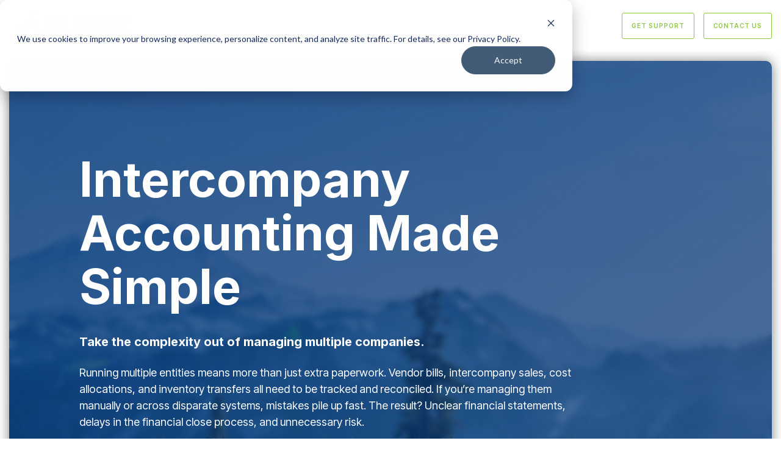

--- FILE ---
content_type: application/javascript
request_url: https://www.milestoneis.com/hubfs/hub_generated/module_assets/1/188784460674/1764715807954/module_CLEAN_Pro_-_Table_of_Contents.min.js
body_size: -28
content:
var module_188784460674=function(){const anchorLinks=document.querySelectorAll('.table-of-contents a[href^="#"]:not([href="#"])');console.log("anchorLinks",anchorLinks);const targets=Array.from(anchorLinks).map(link=>{const id=link.getAttribute("href");console.log("id",id);const targetElement=document.querySelector(id);return targetElement?{element:targetElement,id:id}:null}).filter(target=>null!==target);console.log("targets",targets);const observer=new IntersectionObserver(entries=>{entries.forEach(entry=>{const target=targets.find(target=>target.element===entry.target);if(target){const link=document.querySelector(`a[href="${target.id}"]`);entry.isIntersecting?link.classList.add("active"):link.classList.remove("active")}})},{rootMargin:"0px",threshold:.1});targets.forEach(target=>{observer.observe(target.element)}),window.addEventListener("load",()=>{targets.forEach(target=>{const rect=target.element.getBoundingClientRect();if(rect.top>=0&&rect.left>=0&&rect.bottom<=(window.innerHeight||document.documentElement.clientHeight)&&rect.right<=(window.innerWidth||document.documentElement.clientWidth)){document.querySelector(`a[href="${target.id}"]`).classList.add("active")}})})}();
//# sourceURL=https://5568786.fs1.hubspotusercontent-na2.net/hubfs/5568786/hub_generated/module_assets/1/188784460674/1764715807954/module_CLEAN_Pro_-_Table_of_Contents.js

--- FILE ---
content_type: application/javascript
request_url: https://www.milestoneis.com/hubfs/hub_generated/template_assets/1/188785188753/1768297188531/template_child.min.js
body_size: -587
content:

//# sourceURL=https://5568786.fs1.hubspotusercontent-na2.net/hubfs/5568786/hub_generated/template_assets/1/188785188753/1768297188531/template_child.js

--- FILE ---
content_type: image/svg+xml
request_url: https://www.milestoneis.com/hubfs/Logos/2024%20MIS%20Logo.svg
body_size: 3456
content:
<?xml version="1.0" encoding="utf-8"?>
<!-- Generator: Adobe Illustrator 24.3.2, SVG Export Plug-In . SVG Version: 6.00 Build 0)  -->
<svg version="1.1" id="Layer_1" xmlns="http://www.w3.org/2000/svg" xmlns:xlink="http://www.w3.org/1999/xlink" x="0px" y="0px"
	 viewBox="0 0 1534 439.9" style="enable-background:new 0 0 1534 439.9;" xml:space="preserve">
<style type="text/css">
	.st0{fill:#003374;}
	.st1{fill:#8DC63F;}
</style>
<path class="st0" d="M38,409.4c0-1.3,24.5-50.7,54.3-109.8l54.2-107.5l3.5-0.3l3.5-0.2l24.9,35c20.7,29,25.2,34.7,25.9,33.3
	c1.5-2.8,1.6-2.8,3.1-0.8c1.3,1.8,1.8,1.1,5.9-7.5c2.4-5.2,19.5-39.6,37.8-76.5l33.4-67l0.5-41.6l0.5-41.5l49,12.1l49.1,12l-36,15
	c-19.7,8.3-37.9,15.8-40.3,16.7l-4.3,1.8v-4.4v-4.4l24.8-9.8c13.6-5.3,26.3-10.4,28.2-11.2c3.5-1.4,3.3-1.5-26.5-8.8
	c-16.5-4-30.6-7.3-31.2-7.4c-1,0-1.3,7.6-1.3,34.9v34.9l74.6,151.3c41,83.3,74.8,152,75.1,152.7c0.4,0.9-3.3,1.2-16.8,1.2l-17.4-0.1
	L352,289.1c-33.2-67.4-60.7-122.5-61-122.5s-21.1,41.2-46.3,91.5L199,349.6h-17c-9.3,0-17-0.2-17-0.5s5.6-11.8,12.5-25.5
	s12.5-25.5,12.5-26.1c0-1.2-35.1-50.8-36-50.8c-0.3,0-19.2,37.1-42,82.4l-41.5,82.5H54.3C38.1,411.6,38,411.6,38,409.4L38,409.4z"/>
<path class="st0" d="M954.3,297.7c-13.5-3.2-24.2-11.4-29.2-22.8c-2.3-5.2-3.2-11.5-3.8-26.6l-0.8-19.7h18h17.9v16.9
	c0,18.3,1.4,23.4,7.2,26c4.8,2.2,14.6,2.2,19.5,0c5.8-2.8,7.4-8.6,6.8-26.6c-0.6-19.7,0.3-18.6-30.9-39.7
	c-30.8-20.8-35.6-28-35.6-54.3c0-17.2,3.2-27.4,11.1-35.1c19.2-18.8,63.4-18.5,79.4,0.6c6.5,7.5,8.8,14.9,9.7,30.3l0.9,14.2h-18
	h-17.9v-12.8c0-11.7-0.3-13.2-3.8-16.5c-2.9-2.8-5.7-3.7-11.7-3.7c-6.6-0.2-8.3,0.5-11.4,4c-4.9,5.7-6.3,16.3-3.7,26.3
	c2.2,7.8,2.2,8,26.8,25.2c38.3,26.8,41.7,32.3,40.5,65.9c-0.5,16.9-1.1,19.5-5.1,27.9c-5.4,10.8-14.8,17.9-26.9,20.5
	C984.1,299.7,962.7,299.7,954.3,297.7L954.3,297.7z"/>
<path class="st0" d="M1188.3,297.9c-14.5-3.7-27.2-14.6-30.3-26c-1.1-4.3-1.5-28.6-1.2-74.5l0.5-68l4.3-7.2
	c7.5-12.9,23.7-19.9,46.6-20c24-0.2,41.1,8,48.5,22.9l3.7,7.4v68.5v68.5l-3.5,7.2c-4.2,8.5-10.5,14.3-20.3,18.6
	c-5.4,2.5-10.8,3.2-24.6,3.5C1202.2,299.1,1191.5,298.6,1188.3,297.9L1188.3,297.9z M1217.2,270.9c2.8-1.4,5.7-4.2,6.8-6.3
	c1.2-2.6,1.7-22.6,1.7-65.3v-61.3l-4-4.8c-7.2-8.6-22.6-7.7-28.5,2c-2.8,4.5-2.9,8.3-2.9,64.2c0,40.3,0.6,61,1.7,64.5
	C1194.9,272.3,1207.1,275.7,1217.2,270.9z"/>
<path class="st0" d="M474.6,200.9v-95.4h28.3c28,0,28.3,0,29.1,3.5c0.5,1.8,5.5,31.7,11.2,66.3c6.6,39.9,10.9,61.9,11.5,60
	c0.8-1.5,5.8-30.3,11.4-63.7c5.5-33.4,10.5-62,10.9-63.4c0.8-2.5,3.5-2.8,28.5-2.8h27.6v95.4v95.4H616h-17.2l1.1-65
	c0.5-35.9,1.4-72.3,1.8-81.3c0.6-10.2,0.5-15.5-0.5-14.6c-0.8,0.9-7.8,36.2-15.7,78.5c-7.8,42.3-14.5,78.2-14.9,79.7
	c-0.8,2.3-2.9,2.6-16.5,2.6h-15.7l-15.2-80.5c-8.3-44.2-15.9-81-16.6-81.9c-0.9-0.9-1.2,0.5-0.6,3.8c0.5,2.9,1.2,39.9,1.7,82
	l1.1,76.5h-17.1h-17.1V200.9z"/>
<path class="st0" d="M656.2,200.9v-95.4h16.9h16.9v95.4v95.4h-16.9h-16.9V200.9z"/>
<path class="st0" d="M711.6,200.9v-95.4h16.9h16.9v80.8v80.8h26.2h26.2v14.6v14.6h-43.1h-43.1V200.9z"/>
<path class="st0" d="M813.2,200.9v-95.4h45.4H904v13.9v13.9h-28.5h-28.5v23.1v23.1H874h26.9v13.9v13.9H874h-26.9v30v30h30h30v14.6
	v14.6h-46.9h-46.9V200.9z"/>
<path class="st0" d="M1071.8,214.8v-81.6h-17.7h-17.7v-13.9v-13.9h53.1h53.1v13.9v13.9h-17.7h-17.7v81.6v81.6h-17.7h-17.7V214.8z"/>
<path class="st0" d="M1282.7,200.9v-95.4h22h21.9l15.2,62.8c8.3,34.5,16.2,65.4,17.2,68.8c1.8,5.4,2,1.2,1.4-31.6
	c-0.5-20.8-1.2-51.7-1.7-68.8l-1.1-31.2h15.7h15.5v95.4v95.4h-21.5c-11.9,0-21.5-0.2-21.5-0.5c0-1.2-32.5-137.4-33.1-138.8
	c-0.3-0.8-0.3,30.2,0.3,69l0.9,70.3h-15.7h-15.5L1282.7,200.9L1282.7,200.9z"/>
<path class="st0" d="M1411.9,200.9v-95.4h45.4h45.4v13.9v13.9h-28.5h-28.5v23.1v23.1h26.9h26.9v13.9v13.9h-26.9h-26.9v30v30h30h30
	v14.6v14.6h-46.9h-46.9V200.9z"/>
<g>
	<path class="st1" d="M619.1,410.4c-14-4.6-15.2-8-15.2-42.5c0-30,1.2-35.9,8.8-39.7c10.9-5.7,26.2-4.3,32.9,3.1
		c3.5,3.7,3.7,4.6,4.2,34.8c0.5,33.2-0.2,35.9-7.4,41.4C637.9,410.7,625.1,412.4,619.1,410.4L619.1,410.4z M632.8,397.6
		c1.2-1.2,1.8-10.3,1.8-30.8v-28.9l-3.8-1.8c-2.9-1.4-4.5-1.2-7.7,0.9l-3.8,2.5v28.2c0,30.2,0.5,31.9,7.7,31.9
		C629.1,399.5,631.7,398.7,632.8,397.6z"/>
	<path class="st1" d="M934.2,409.8c-11.4-3.5-12.5-6.6-12.9-39.6c-0.6-32.9,0.5-37.9,9.2-42.5c11.2-6,30-2.2,34.6,7.2
		c2.8,5.2,2.8,60.6,0,65.9C960.7,409.5,946.5,413.6,934.2,409.8L934.2,409.8z M949.9,397.6c1.2-1.2,1.8-10.3,1.8-30.8v-28.9
		l-3.8-1.8c-2.9-1.4-4.5-1.2-7.7,0.9l-3.8,2.5v28.2c0,30.2,0.5,31.9,7.7,31.9C946.2,399.5,948.8,398.7,949.9,397.6z"/>
	<path class="st1" d="M1077.8,410.4c-11.1-3.5-15.2-9.7-15.2-22.5V381h7.7h7.5l0.5,8.9l0.5,8.8l6,0.5c7.1,0.6,8.6-1.1,8.6-10
		c0-9.4-0.9-10.6-13.2-19.1c-13.1-8.8-16-13.4-16-25.4c0-7.7,0.5-9.1,5.1-13.5c13.4-13.4,38-5.5,38,12.3v6.8h-6.9
		c-6.6,0-6.9-0.2-6.9-4.6c0-6-5.1-11.2-9.7-9.9c-4.3,1.2-5.7,3.4-5.7,8.6c0,6.8,1.4,8.6,14.2,17.5c14.6,10.2,17.4,15.1,16.2,28.8
		c-1.2,14.2-5.8,18.8-20.2,20.3C1084.6,411.3,1079.9,411.2,1077.8,410.4L1077.8,410.4z"/>
	<path class="st1" d="M1129.5,409.5c-3.4-1.2-6.3-2.3-6.5-2.3c-0.2,0-1.4-2-2.8-4.6c-1.8-3.5-2.3-10.6-2.3-34.5
		c0-18.3,0.6-31.4,1.7-33.7c5.2-11.5,29.2-13.2,38.8-2.6l4.2,4.6v32.2c0,31.6,0,32-3.7,36C1152.6,411.3,1140.4,413.3,1129.5,409.5z
		 M1147.2,396.5c0.9-1.8,1.5-14.2,1.5-29.2c0-24.3-0.3-26.6-3.1-29.4c-1.7-1.7-4.2-3.1-5.4-3.1c-1.2,0-3.7,1.4-5.4,3.1
		c-2.8,2.8-3.1,5.1-3.1,29.4c0,15.1,0.6,27.4,1.5,29.2c1.1,2,3.2,2.9,6.9,2.9C1144,399.5,1146.1,398.5,1147.2,396.5z"/>
	<path class="st1" d="M1232.3,410.2c-2.6-0.9-6.6-3.7-8.8-6.3l-4-4.8v-36.8v-36.8h6.9h6.9v34.5c0,34,0,34.6,3.4,36.9
		c4.3,3.1,6.6,3.1,9.5,0c2.2-2,2.5-7.5,2.5-36.9v-34.5h7.8h7.8l-0.6,36.6c-0.5,39.9-1.1,42.3-9.9,46.3
		C1248.2,411.2,1238,411.9,1232.3,410.2L1232.3,410.2z"/>
	<path class="st1" d="M1361.9,409.5c-3.4-1.2-6.3-2.3-6.5-2.3c-0.2,0-1.4-2-2.8-4.6c-1.8-3.5-2.3-10.6-2.3-34.5
		c0-18.3,0.6-31.4,1.7-33.7c5.2-11.5,29.2-13.2,38.8-2.6l4.2,4.6v32.2c0,31.6,0,32-3.7,36C1385,411.3,1372.8,413.3,1361.9,409.5
		L1361.9,409.5z M1379.6,396.5c0.9-1.8,1.5-14.2,1.5-29.2c0-24.3-0.3-26.6-3.1-29.4c-1.7-1.7-4.2-3.1-5.4-3.1
		c-1.2,0-3.7,1.4-5.4,3.1c-2.8,2.8-3.1,5.1-3.1,29.4c0,15.1,0.6,27.4,1.5,29.2c1.1,2,3.2,2.9,6.9,2.9
		C1376.4,399.5,1378.5,398.5,1379.6,396.5z"/>
	<path class="st1" d="M1476.7,410.2c-9.1-2.2-12.9-7.7-13.7-19.2l-0.6-10h7.7h7.8l0.5,8.9c0.5,8.8,0.5,8.8,5.5,9.2
		c7.2,0.8,9.5-1.8,9.5-10.3c0-8.8-0.9-10-14.3-19.4c-12.8-8.9-15.1-12.2-15.2-22c-0.3-13.7,4.6-20.2,17.5-22.5
		c13.9-2.5,24.3,4.8,25.6,17.5l0.8,7.7h-8h-7.8V344c0-5.1-0.6-6.5-3.4-7.5c-6.9-2.5-10.5,0.8-10.5,9.5c0,5.4,0.6,6.3,10.3,13.1
		c17.7,12.5,18.9,14.2,18.9,27.4c0,13.1-2,18.5-8,21.5C1493.8,411,1483.4,411.9,1476.7,410.2L1476.7,410.2z"/>
	<path class="st1" d="M37.3,410.9c-1.3-0.2-2.3-0.6-2.3-0.7c0-0.3,115.1-227,116.9-230.3c0.4-0.7,12.4,14.9,29.6,38.4
		c16,21.8,29.4,40.3,29.9,41.1c0.8,1.4-2,9.2-3.5,9.2c-0.4,0-12.6-16.6-27.1-37c-23.2-32.6-26.5-36.7-27.6-35.2
		c-0.7,0.9-25.5,49.7-55,108.4C47.9,404.7,44.3,411.6,42,411.4C40.6,411.4,38.5,411.1,37.3,410.9L37.3,410.9z"/>
	<path class="st1" d="M409.4,408.4c-1-1.8-26.9-54.8-57.6-117.8c-30.7-62.9-56.2-114.8-56.6-115.2c-0.5-0.5-20.2,38.4-43.8,86.4
		l-43,87.3l-4.7,0.3c-2.6,0.2-4.7,0.1-4.7-0.2c0-1.1,95.5-191.6,96.1-191.6c0.3,0,28.6,56.8,62.9,126.3
		c34.3,69.4,62.5,126.5,62.7,127c0.2,0.4-1.8,0.7-4.6,0.7C411.4,411.6,410.9,411.4,409.4,408.4L409.4,408.4z"/>
	<path class="st1" d="M473,367.9v-42.3h6.9h6.9v42.3v42.3H480H473V367.9z"/>
	<path class="st1" d="M499.2,367.9v-42.3h9.2c8.8,0,9.2,0.2,10.3,4.3c0.6,2.3,4,16,7.5,30.3l6.6,26.2l-0.3-30.5l-0.3-30.3h6.6h6.5
		v42.3v42.3h-9.2h-9.1l-1.5-5.7c-0.8-3.2-4-16.9-7.2-30.5c-3.5-14.5-6.2-23.1-6.5-20.8c-0.3,2.2-0.3,15.9,0,30.5l0.6,26.5h-6.6h-6.6
		L499.2,367.9L499.2,367.9z"/>
	<path class="st1" d="M556.2,367.9v-42.3h20.8h20.8v6.2v6.2h-13.1h-13.1v11.5V361h12.3h12.3v5.4v5.4h-12.3h-12.3V391v19.2h-7.7h-7.7
		V367.9z"/>
	<path class="st1" d="M660.8,367.9v-42.3h14.3c16.6,0.2,25.6,1.8,28.3,5.5c1.4,1.8,2,8,2,17.7c0,14.9,0,15.1-4.6,18.6l-4.6,3.7
		l6.2,18.3c3.4,10,6.2,18.9,6.2,19.7c0,0.6-3.2,1.1-7.2,0.8l-7.2-0.5l-6.2-18.8c-4.9-14.8-6.8-18.9-8.9-18.9
		c-2.5,0-2.8,1.8-2.8,19.2v19.2h-7.7h-7.7V367.9z M689.8,359.1c1.8-1.8,2.5-14.6,0.9-18.8c-0.6-1.7-2.9-2.5-7.7-2.5h-6.8v11.5V361
		h5.8C685.3,361,688.7,360.2,689.8,359.1L689.8,359.1z"/>
	<path class="st1" d="M717.8,367.9v-42.3h12.3c6.8,0,12.3,0.5,12.3,1.2c0,2.9,9.2,54.6,9.7,55.3c0.9,0.9,1.8-3.4,6.6-31.4l4.3-25.1
		h12h12v42.3v42.3h-7.4h-7.4l0.5-35.7c0.3-19.7,0.2-35.1-0.3-34.3c-0.3,0.9-3.1,15.1-6.2,31.6c-2.9,16.5-5.8,31.9-6.3,34.3
		c-0.8,3.7-1.5,4.2-7.5,4.2h-6.6l-6.5-34.2c-3.5-18.9-6.6-34.9-6.9-35.9c-0.3-0.8-0.6,14.6-0.6,34.3l-0.2,35.7h-6.9h-6.9
		L717.8,367.9L717.8,367.9z"/>
	<path class="st1" d="M795.5,408.4c0.3-1.1,3.8-18.6,7.7-38.9c3.8-20.3,7.4-38.5,7.7-40.3c0.8-3.1,1.8-3.5,9.2-3.5
		c4.6,0,8.5,0.3,8.5,0.8c0,0.9,13.2,72.6,14.8,79.7c0.9,4.2,0.8,4.2-6.9,4.2c-7.7,0-7.8-0.2-7.8-4.5c0-8.2-1.2-9.4-9.2-9.4H812
		l-0.9,6.9l-1.1,6.9h-7.5C797,410.2,795,409.6,795.5,408.4z M825.1,379.1c-0.6-2.8-1.7-10.8-2.8-17.9c-0.9-7.1-2-12.5-2.3-12.2
		c-0.9,0.8-5.2,27.1-5.2,31.6c0,2.9,0.8,3.4,5.5,3.4C825.7,384.1,825.8,383.9,825.1,379.1L825.1,379.1z"/>
	<path class="st1" d="M857.8,374.1v-36.2h-7.7h-7.7v-6.2v-6.2h23.1h23.1v6.2v6.2h-7.7h-7.7v36.2v36.2h-7.7h-7.7V374.1z"/>
	<path class="st1" d="M896.3,367.9v-42.3h6.9h6.9v42.3v42.3h-6.9h-6.9V367.9z"/>
	<path class="st1" d="M977.9,367.9v-42.5l9.5,0.5l9.5,0.5l7.1,28.8c3.8,15.9,7.2,29.1,7.7,29.6c0.5,0.3,0.5-12.8,0.3-29.2l-0.6-29.9
		h6.3h6.3v42.3v42.3h-9.2c-5.1,0-9.2-0.3-9.2-0.8c0-2.6-12.6-54.5-13.9-56.9c-1.1-2.2-1.4,6.5-0.8,27.4l0.9,30.3H985h-7.1
		L977.9,367.9L977.9,367.9z"/>
	<path class="st1" d="M1173.4,367.9v-42.3h7.7h7.7v36.2v36.2h11.5h11.5v6.2v6.2h-19.2h-19.2V367.9z"/>
	<path class="st1" d="M1287.3,374.1v-36.2h-7.7h-7.7v-6.2v-6.2h22.3h22.3v6.2v6.2h-7.7h-7.7v36.2v36.2h-6.9h-6.9V374.1z"/>
	<path class="st1" d="M1324.2,367.9v-42.3h7.7h7.7v42.3v42.3h-7.7h-7.7V367.9z"/>
	<path class="st1" d="M1405.8,367.9v-42.3h9.7h9.7l6.6,27.4c3.7,14.9,7.4,28.3,8.2,29.6c0.8,1.4,0.9-9.4,0.3-27.2l-0.9-29.7h7.1h7.1
		v42.3v42.5l-9.5-0.5l-9.7-0.5l-6.9-29.6c-3.8-16.2-7.2-29.9-7.7-30.2c-0.5-0.5-0.5,12.9-0.3,29.9l0.6,30.6h-7.1h-7.1L1405.8,367.9
		L1405.8,367.9z"/>
</g>
</svg>


--- FILE ---
content_type: image/svg+xml
request_url: https://www.milestoneis.com/hubfs/2024%20MIS%20Logo%20-%20white%20copy.svg
body_size: 3494
content:
<?xml version="1.0" encoding="utf-8"?>
<!-- Generator: Adobe Illustrator 24.3.2, SVG Export Plug-In . SVG Version: 6.00 Build 0)  -->
<svg version="1.1" id="Layer_1" xmlns="http://www.w3.org/2000/svg" xmlns:xlink="http://www.w3.org/1999/xlink" x="0px" y="0px"
	 viewBox="0 0 1483.4 398.5" style="enable-background:new 0 0 1483.4 398.5;" xml:space="preserve">
<style type="text/css">
	.st0{fill:#FFFFFF;}
	.st1{fill:#8DC63F;}
</style>
<path class="st0" d="M10.4,391c0-1.3,24.5-50.7,54.3-109.8l54.2-107.5l3.5-0.3l3.5-0.2l24.9,35c20.7,29,25.2,34.7,25.9,33.3
	c1.5-2.8,1.6-2.8,3.1-0.8c1.3,1.8,1.8,1.1,5.9-7.5c2.4-5.2,19.5-39.6,37.8-76.5l33.4-67l0.5-41.6l0.5-41.5l49,12.1l49.1,12l-36,15
	c-19.7,8.3-37.9,15.8-40.3,16.7l-4.3,1.8v-4.4v-4.4l24.8-9.8c13.6-5.3,26.3-10.4,28.2-11.2c3.5-1.4,3.3-1.5-26.5-8.8
	c-16.5-4-30.6-7.3-31.2-7.4c-1,0-1.3,7.6-1.3,34.9V88L344,239.3c41,83.3,74.8,152,75.1,152.7c0.4,0.9-3.3,1.2-16.8,1.2l-17.4-0.1
	l-60.5-122.4c-33.2-67.4-60.7-122.5-61-122.5s-21.1,41.2-46.3,91.5l-45.7,91.5h-17c-9.3,0-17-0.2-17-0.5s5.6-11.8,12.5-25.5
	s12.5-25.5,12.5-26.1c0-1.2-35.1-50.8-36-50.8c-0.3,0-19.2,37.1-42,82.4l-41.5,82.5H26.7C10.5,393.2,10.4,393.2,10.4,391L10.4,391z"
	/>
<path class="st0" d="M926.7,279.3c-13.5-3.2-24.2-11.4-29.2-22.8c-2.3-5.2-3.2-11.5-3.8-26.6l-0.8-19.7h18h17.9v16.9
	c0,18.3,1.4,23.4,7.2,26c4.8,2.2,14.6,2.2,19.5,0c5.8-2.8,7.4-8.6,6.8-26.6c-0.6-19.7,0.3-18.6-30.9-39.7
	c-30.8-20.8-35.6-28-35.6-54.3c0-17.2,3.2-27.4,11.1-35.1c19.2-18.8,63.4-18.5,79.4,0.6c6.5,7.5,8.8,14.9,9.7,30.3l0.9,14.2h-18H961
	v-12.8c0-11.7-0.3-13.2-3.8-16.5c-2.9-2.8-5.7-3.7-11.7-3.7c-6.6-0.2-8.3,0.5-11.4,4c-4.9,5.7-6.3,16.3-3.7,26.3
	c2.2,7.8,2.2,8,26.8,25.2c38.3,26.8,41.7,32.3,40.5,65.9c-0.5,16.9-1.1,19.5-5.1,27.9c-5.4,10.8-14.8,17.9-26.9,20.5
	C956.5,281.3,935.1,281.3,926.7,279.3L926.7,279.3z"/>
<path class="st0" d="M1160.7,279.5c-14.5-3.7-27.2-14.6-30.3-26c-1.1-4.3-1.5-28.6-1.2-74.5l0.5-68l4.3-7.2
	c7.5-12.9,23.7-19.9,46.6-20c24-0.2,41.1,8,48.5,22.9l3.7,7.4v68.5v68.5l-3.5,7.2c-4.2,8.5-10.5,14.3-20.3,18.6
	c-5.4,2.5-10.8,3.2-24.6,3.5C1174.6,280.7,1163.9,280.2,1160.7,279.5L1160.7,279.5z M1189.6,252.5c2.8-1.4,5.7-4.2,6.8-6.3
	c1.2-2.6,1.7-22.6,1.7-65.3v-61.3l-4-4.8c-7.2-8.6-22.6-7.7-28.5,2c-2.8,4.5-2.9,8.3-2.9,64.2c0,40.3,0.6,61,1.7,64.5
	C1167.3,253.9,1179.5,257.3,1189.6,252.5z"/>
<path class="st0" d="M447,182.5V87.1h28.3c28,0,28.3,0,29.1,3.5c0.5,1.8,5.5,31.7,11.2,66.3c6.6,39.9,10.9,61.9,11.5,60
	c0.8-1.5,5.8-30.3,11.4-63.7c5.5-33.4,10.5-62,10.9-63.4c0.8-2.5,3.5-2.8,28.5-2.8h27.6v95.4v95.4h-17.1h-17.2l1.1-65
	c0.5-35.9,1.4-72.3,1.8-81.3c0.6-10.2,0.5-15.5-0.5-14.6c-0.8,0.9-7.8,36.2-15.7,78.5c-7.8,42.3-14.5,78.2-14.9,79.7
	c-0.8,2.3-2.9,2.6-16.5,2.6h-15.7l-15.2-80.5c-8.3-44.2-15.9-81-16.6-81.9c-0.9-0.9-1.2,0.5-0.6,3.8c0.5,2.9,1.2,39.9,1.7,82
	l1.1,76.5h-17.1H447L447,182.5L447,182.5z"/>
<path class="st0" d="M628.6,182.5V87.1h16.9h16.9v95.4v95.4h-16.9h-16.9V182.5z"/>
<path class="st0" d="M684,182.5V87.1h16.9h16.9v80.8v80.8H744h26.2v14.6v14.6h-43.1H684L684,182.5L684,182.5z"/>
<path class="st0" d="M785.6,182.5V87.1H831h45.4V101v13.9h-28.5h-28.5V138v23.1h27h26.9V175v13.9h-26.9h-26.9v30v30h30h30v14.6v14.6
	h-46.9h-46.9L785.6,182.5L785.6,182.5z"/>
<path class="st0" d="M1044.2,196.4v-81.6h-17.7h-17.7v-13.9V87h53.1h53.1v13.9v13.9h-17.7h-17.7v81.6V278h-17.7h-17.7L1044.2,196.4
	L1044.2,196.4z"/>
<path class="st0" d="M1255.1,182.5V87.1h22h21.9l15.2,62.8c8.3,34.5,16.2,65.4,17.2,68.8c1.8,5.4,2,1.2,1.4-31.6
	c-0.5-20.8-1.2-51.7-1.7-68.8l-1.1-31.2h15.7h15.5v95.4v95.4h-21.5c-11.9,0-21.5-0.2-21.5-0.5c0-1.2-32.5-137.4-33.1-138.8
	c-0.3-0.8-0.3,30.2,0.3,69l0.9,70.3h-15.7h-15.5L1255.1,182.5L1255.1,182.5z"/>
<path class="st0" d="M1384.3,182.5V87.1h45.4h45.4V101v13.9h-28.5h-28.5V138v23.1h26.9h26.9V175v13.9H1445h-26.9v30v30h30h30v14.6
	v14.6h-46.9h-46.9V182.5z"/>
<g>
	<path class="st1" d="M591.5,392c-14-4.6-15.2-8-15.2-42.5c0-30,1.2-35.9,8.8-39.7c10.9-5.7,26.2-4.3,32.9,3.1
		c3.5,3.7,3.7,4.6,4.2,34.8c0.5,33.2-0.2,35.9-7.4,41.4C610.3,392.3,597.5,394,591.5,392L591.5,392z M605.2,379.2
		c1.2-1.2,1.8-10.3,1.8-30.8v-28.9l-3.8-1.8c-2.9-1.4-4.5-1.2-7.7,0.9l-3.8,2.5v28.2c0,30.2,0.5,31.9,7.7,31.9
		C601.5,381.1,604.1,380.3,605.2,379.2z"/>
	<path class="st1" d="M906.6,391.4c-11.4-3.5-12.5-6.6-12.9-39.6c-0.6-32.9,0.5-37.9,9.2-42.5c11.2-6,30-2.2,34.6,7.2
		c2.8,5.2,2.8,60.6,0,65.9C933.1,391.1,918.9,395.2,906.6,391.4L906.6,391.4z M922.3,379.2c1.2-1.2,1.8-10.3,1.8-30.8v-28.9
		l-3.8-1.8c-2.9-1.4-4.5-1.2-7.7,0.9l-3.8,2.5v28.2c0,30.2,0.5,31.9,7.7,31.9C918.6,381.1,921.2,380.3,922.3,379.2z"/>
	<path class="st1" d="M1050.2,392c-11.1-3.5-15.2-9.7-15.2-22.5v-6.9h7.7h7.5l0.5,8.9l0.5,8.8l6,0.5c7.1,0.6,8.6-1.1,8.6-10
		c0-9.4-0.9-10.6-13.2-19.1c-13.1-8.8-16-13.4-16-25.4c0-7.7,0.5-9.1,5.1-13.5c13.4-13.4,38-5.5,38,12.3v6.8h-6.9
		c-6.6,0-6.9-0.2-6.9-4.6c0-6-5.1-11.2-9.7-9.9c-4.3,1.2-5.7,3.4-5.7,8.6c0,6.8,1.4,8.6,14.2,17.5c14.6,10.2,17.4,15.1,16.2,28.8
		c-1.2,14.2-5.8,18.8-20.2,20.3C1057,392.9,1052.3,392.8,1050.2,392L1050.2,392z"/>
	<path class="st1" d="M1101.9,391.1c-3.4-1.2-6.3-2.3-6.5-2.3s-1.4-2-2.8-4.6c-1.8-3.5-2.3-10.6-2.3-34.5c0-18.3,0.6-31.4,1.7-33.7
		c5.2-11.5,29.2-13.2,38.8-2.6l4.2,4.6v32.2c0,31.6,0,32-3.7,36C1125,392.9,1112.8,394.9,1101.9,391.1z M1119.6,378.1
		c0.9-1.8,1.5-14.2,1.5-29.2c0-24.3-0.3-26.6-3.1-29.4c-1.7-1.7-4.2-3.1-5.4-3.1c-1.2,0-3.7,1.4-5.4,3.1c-2.8,2.8-3.1,5.1-3.1,29.4
		c0,15.1,0.6,27.4,1.5,29.2c1.1,2,3.2,2.9,6.9,2.9C1116.4,381.1,1118.5,380.1,1119.6,378.1z"/>
	<path class="st1" d="M1204.7,391.8c-2.6-0.9-6.6-3.7-8.8-6.3l-4-4.8v-36.8v-36.8h6.9h6.9v34.5c0,34,0,34.6,3.4,36.9
		c4.3,3.1,6.6,3.1,9.5,0c2.2-2,2.5-7.5,2.5-36.9v-34.5h7.8h7.8l-0.6,36.6c-0.5,39.9-1.1,42.3-9.9,46.3
		C1220.6,392.8,1210.4,393.5,1204.7,391.8L1204.7,391.8z"/>
	<path class="st1" d="M1334.3,391.1c-3.4-1.2-6.3-2.3-6.5-2.3s-1.4-2-2.8-4.6c-1.8-3.5-2.3-10.6-2.3-34.5c0-18.3,0.6-31.4,1.7-33.7
		c5.2-11.5,29.2-13.2,38.8-2.6l4.2,4.6v32.2c0,31.6,0,32-3.7,36C1357.4,392.9,1345.2,394.9,1334.3,391.1L1334.3,391.1z M1352,378.1
		c0.9-1.8,1.5-14.2,1.5-29.2c0-24.3-0.3-26.6-3.1-29.4c-1.7-1.7-4.2-3.1-5.4-3.1c-1.2,0-3.7,1.4-5.4,3.1c-2.8,2.8-3.1,5.1-3.1,29.4
		c0,15.1,0.6,27.4,1.5,29.2c1.1,2,3.2,2.9,6.9,2.9C1348.8,381.1,1350.9,380.1,1352,378.1z"/>
	<path class="st1" d="M1449.1,391.8c-9.1-2.2-12.9-7.7-13.7-19.2l-0.6-10h7.7h7.8l0.5,8.9c0.5,8.8,0.5,8.8,5.5,9.2
		c7.2,0.8,9.5-1.8,9.5-10.3c0-8.8-0.9-10-14.3-19.4c-12.8-8.9-15.1-12.2-15.2-22c-0.3-13.7,4.6-20.2,17.5-22.5
		c13.9-2.5,24.3,4.8,25.6,17.5l0.8,7.7h-8h-7.8v-6.1c0-5.1-0.6-6.5-3.4-7.5c-6.9-2.5-10.5,0.8-10.5,9.5c0,5.4,0.6,6.3,10.3,13.1
		c17.7,12.5,18.9,14.2,18.9,27.4c0,13.1-2,18.5-8,21.5C1466.2,392.6,1455.8,393.5,1449.1,391.8L1449.1,391.8z"/>
	<path class="st1" d="M9.7,392.5c-1.3-0.2-2.3-0.6-2.3-0.7c0-0.3,115.1-227,116.9-230.3c0.4-0.7,12.4,14.9,29.6,38.4
		c16,21.8,29.4,40.3,29.9,41.1c0.8,1.4-2,9.2-3.5,9.2c-0.4,0-12.6-16.6-27.1-37c-23.2-32.6-26.5-36.7-27.6-35.2
		c-0.7,0.9-25.5,49.7-55,108.4C20.3,386.3,16.7,393.2,14.4,393C13,393,10.9,392.7,9.7,392.5L9.7,392.5z"/>
	<path class="st1" d="M381.8,390c-1-1.8-26.9-54.8-57.6-117.8C293.5,209.3,268,157.4,267.6,157c-0.5-0.5-20.2,38.4-43.8,86.4
		l-43,87.3l-4.7,0.3c-2.6,0.2-4.7,0.1-4.7-0.2c0-1.1,95.5-191.6,96.1-191.6c0.3,0,28.6,56.8,62.9,126.3
		c34.3,69.4,62.5,126.5,62.7,127c0.2,0.4-1.8,0.7-4.6,0.7C383.8,393.2,383.3,393,381.8,390L381.8,390z"/>
	<path class="st1" d="M445.4,349.5v-42.3h6.9h6.9v42.3v42.3h-6.8h-7V349.5z"/>
	<path class="st1" d="M471.6,349.5v-42.3h9.2c8.8,0,9.2,0.2,10.3,4.3c0.6,2.3,4,16,7.5,30.3l6.6,26.2l-0.3-30.5l-0.3-30.3h6.6h6.5
		v42.3v42.3h-9.2h-9.1l-1.5-5.7c-0.8-3.2-4-16.9-7.2-30.5c-3.5-14.5-6.2-23.1-6.5-20.8c-0.3,2.2-0.3,15.9,0,30.5l0.6,26.5h-6.6h-6.6
		L471.6,349.5L471.6,349.5z"/>
	<path class="st1" d="M528.6,349.5v-42.3h20.8h20.8v6.2v6.2h-13.1H544v11.5v11.5h12.3h12.3v5.4v5.4h-12.3H544v19.2v19.2h-7.7h-7.7
		V349.5z"/>
	<path class="st1" d="M633.2,349.5v-42.3h14.3c16.6,0.2,25.6,1.8,28.3,5.5c1.4,1.8,2,8,2,17.7c0,14.9,0,15.1-4.6,18.6l-4.6,3.7
		l6.2,18.3c3.4,10,6.2,18.9,6.2,19.7c0,0.6-3.2,1.1-7.2,0.8l-7.2-0.5l-6.2-18.8c-4.9-14.8-6.8-18.9-8.9-18.9
		c-2.5,0-2.8,1.8-2.8,19.2v19.2H641h-7.7L633.2,349.5L633.2,349.5z M662.2,340.7c1.8-1.8,2.5-14.6,0.9-18.8
		c-0.6-1.7-2.9-2.5-7.7-2.5h-6.8v11.5v11.7h5.8C657.7,342.6,661.1,341.8,662.2,340.7L662.2,340.7z"/>
	<path class="st1" d="M690.2,349.5v-42.3h12.3c6.8,0,12.3,0.5,12.3,1.2c0,2.9,9.2,54.6,9.7,55.3c0.9,0.9,1.8-3.4,6.6-31.4l4.3-25.1
		h12h12v42.3v42.3H752h-7.4l0.5-35.7c0.3-19.7,0.2-35.1-0.3-34.3c-0.3,0.9-3.1,15.1-6.2,31.6c-2.9,16.5-5.8,31.9-6.3,34.3
		c-0.8,3.7-1.5,4.2-7.5,4.2h-6.6l-6.5-34.2c-3.5-18.9-6.6-34.9-6.9-35.9c-0.3-0.8-0.6,14.6-0.6,34.3l-0.2,35.7h-6.9h-6.9
		L690.2,349.5L690.2,349.5z"/>
	<path class="st1" d="M767.9,390c0.3-1.1,3.8-18.6,7.7-38.9c3.8-20.3,7.4-38.5,7.7-40.3c0.8-3.1,1.8-3.5,9.2-3.5
		c4.6,0,8.5,0.3,8.5,0.8c0,0.9,13.2,72.6,14.8,79.7c0.9,4.2,0.8,4.2-6.9,4.2s-7.8-0.2-7.8-4.5c0-8.2-1.2-9.4-9.2-9.4h-7.5l-0.9,6.9
		l-1.1,6.9h-7.5C769.4,391.8,767.4,391.2,767.9,390z M797.5,360.7c-0.6-2.8-1.7-10.8-2.8-17.9c-0.9-7.1-2-12.5-2.3-12.2
		c-0.9,0.8-5.2,27.1-5.2,31.6c0,2.9,0.8,3.4,5.5,3.4C798.1,365.7,798.2,365.5,797.5,360.7L797.5,360.7z"/>
	<path class="st1" d="M830.2,355.7v-36.2h-7.7h-7.7v-6.2v-6.2h23.1H861v6.2v6.2h-7.7h-7.7v36.2v36.2h-7.7h-7.7L830.2,355.7
		L830.2,355.7z"/>
	<path class="st1" d="M868.7,349.5v-42.3h6.9h6.9v42.3v42.3h-6.9h-6.9V349.5z"/>
	<path class="st1" d="M950.3,349.5V307l9.5,0.5l9.5,0.5l7.1,28.8c3.8,15.9,7.2,29.1,7.7,29.6c0.5,0.3,0.5-12.8,0.3-29.2l-0.6-29.9
		h6.3h6.3v42.3v42.3h-9.2c-5.1,0-9.2-0.3-9.2-0.8c0-2.6-12.6-54.5-13.9-56.9c-1.1-2.2-1.4,6.5-0.8,27.4l0.9,30.3h-6.8h-7.1V349.5
		L950.3,349.5z"/>
	<path class="st1" d="M1145.8,349.5v-42.3h7.7h7.7v36.2v36.2h11.5h11.5v6.2v6.2H1165h-19.2V349.5z"/>
	<path class="st1" d="M1259.7,355.7v-36.2h-7.7h-7.7v-6.2v-6.2h22.3h22.3v6.2v6.2h-7.7h-7.7v36.2v36.2h-6.9h-6.9L1259.7,355.7
		L1259.7,355.7z"/>
	<path class="st1" d="M1296.6,349.5v-42.3h7.7h7.7v42.3v42.3h-7.7h-7.7V349.5z"/>
	<path class="st1" d="M1378.2,349.5v-42.3h9.7h9.7l6.6,27.4c3.7,14.9,7.4,28.3,8.2,29.6c0.8,1.4,0.9-9.4,0.3-27.2l-0.9-29.7h7.1h7.1
		v42.3v42.5l-9.5-0.5l-9.7-0.5l-6.9-29.6c-3.8-16.2-7.2-29.9-7.7-30.2c-0.5-0.5-0.5,12.9-0.3,29.9l0.6,30.6h-7.1h-7.1L1378.2,349.5
		L1378.2,349.5z"/>
</g>
</svg>
